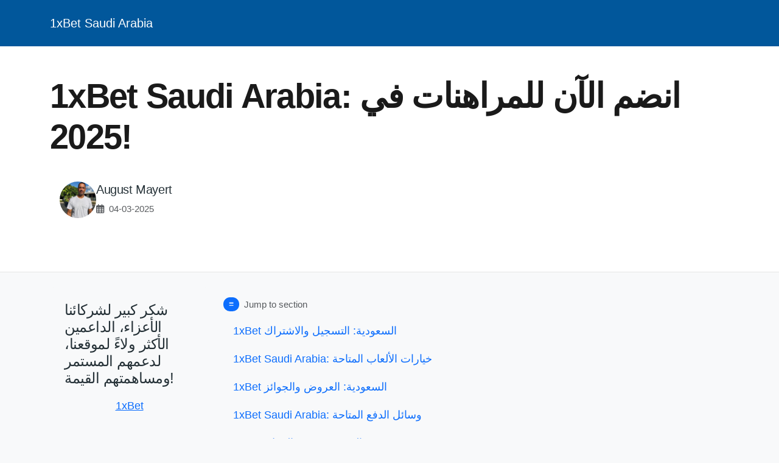

--- FILE ---
content_type: text/html; charset=utf-8
request_url: http://feastonfoot.com/
body_size: 6917
content:
<!DOCTYPE html>
<html lang="ar-SA" id="main-html">
<head id="main-head">
<meta charset="UTF-8">
<meta name="viewport" content="width=device-width, initial-scale=1.0">
<title>1xBet Saudi Arabia - أفضل خيارات المراهنات 2025</title>
<meta name="description" content="تم تحديث 1xBet Saudi Arabia لعام 2025 لتقديم أفضل خدمات المراهنات والمكافآت المذهلة.">

<!-- Publication date -->
<meta name="publication_date" content="04-03-2025">
<meta name="last-modified" content="04-03-2025">

<!-- Canonical URL -->
<link rel="canonical" href="https://feastonfoot.com/" />

<!-- Structured Data -->
<script type="application/ld+json">
{
"@context": "https://schema.org",
"@type": "Article",
"headline": "1xBet Saudi Arabia - أفضل خيارات المراهنات 2025",
"description": "تم تحديث 1xBet Saudi Arabia لعام 2025 لتقديم أفضل خدمات المراهنات والمكافآت المذهلة.",
"image": "/assets/images/authors/author.png",
"author": {
    "@type": "Person",
    "name": "August Mayert"
},
"publisher": {
    "@type": "Organization",
    "name": "feastonfoot.com",
    "logo": {
        "@type": "ImageObject",
        "url": "https://feastonfoot.com/assets/images/logo.png"
    }
},
"datePublished": "04-03-2025",
"dateModified": "04-03-2025",
"mainEntityOfPage": {
    "@type": "WebPage",
    "@id": "https://feastonfoot.com/"
}
}
</script>

<!-- Social Tags -->
<meta property="og:title" content="1xBet Saudi Arabia - أفضل خيارات المراهنات 2025" />
<meta property="og:description" content="تم تحديث 1xBet Saudi Arabia لعام 2025 لتقديم أفضل خدمات المراهنات والمكافآت المذهلة." />
<meta property="og:type" content="article" />
<meta property="og:url" content="https://feastonfoot.com/" />
<meta property="og:image" content="https://feastonfoot.com/assets/images/authors/author.png" />
<meta property="og:site_name" content="feastonfoot.com" />

<meta name="twitter:card" content="summary_large_image" />
<meta name="twitter:title" content="1xBet Saudi Arabia - أفضل خيارات المراهنات 2025" />
<meta name="twitter:description" content="تم تحديث 1xBet Saudi Arabia لعام 2025 لتقديم أفضل خدمات المراهنات والمكافآت المذهلة." />
<meta name="twitter:image" content="https://feastonfoot.com/assets/images/authors/author.png" />

<!-- Bootstrap CSS -->
<link href="https://cdn.jsdelivr.net/npm/bootstrap@5.3.2/dist/css/bootstrap.min.css" rel="stylesheet">
<!-- Font Awesome for icons -->
<link rel="stylesheet" href="https://cdnjs.cloudflare.com/ajax/libs/font-awesome/6.5.1/css/all.min.css">
<style>
:root {
    --primary-color: #01579b;
    --secondary-color: #f57f17;
    --background-color: #f8f9fa;
    --text-color: #263238;
    --star-color: #FFD700;
}

body {
    background-color: var(--background-color);
    color: var(--text-color);
}

.navbar {
    background-color: var(--primary-color);
    color: white;
}

.navbar-brand {
    color: white !important;
}

.hero-section {
    background-color: white;
    border-bottom: 1px solid rgba(0,0,0,0.1);
}

.container-md {
    max-width: 800px;
    margin: 0 auto;
}

/* Sidebar positioning */
.content-wrapper {
    display: flex;
    flex-direction: row;
}

.content-wrapper.sidebar-left {
    flex-direction: row-reverse;
}

.main-content {
    flex: 1;
    min-width: 0;  /* Prevents flex item from overflowing */
}

.sidebar {
    width: 300px;
    flex-shrink: 0;
}

@media (max-width: 768px) {
    .content-wrapper {
        flex-direction: column;
    }
    
    .sidebar {
        width: 100%;
        margin-top: 2rem;
    }
}

.casino-card {
    padding: 1.5rem;
    margin: 1.5rem 0;  /* Adjusted margin */
    border-radius: 1rem;
    box-shadow: 0 0.5rem 1rem rgba(0,0,0,0.1);
    background: white;
    transition: transform 0.3s ease;
}

.casino-card:hover {
    transform: translateY(-5px);
}

.casino-logo {
    max-height: 80px;
    width: auto;
    margin: 0 auto;
    transition: transform 0.3s ease;
}

.casino-logo-link:hover .casino-logo {
    transform: scale(1.05);
}

a.casino-logo-link {
    text-decoration: none;
}

.btn-play {
    color: white;
    padding: 0.75rem 2rem;
    border-radius: 50px;
    font-weight: 700;
    text-transform: uppercase;
    letter-spacing: 1px;
    border: none;
    position: relative;
    transition: all 0.3s ease;
    box-shadow: 0 5px 15px rgba(0,0,0,0.2);
    z-index: 1;
    min-width: 200px;
    cursor: pointer;
    text-shadow: 1px 1px 2px rgba(0,0,0,0.2);
}

.btn-play:before {
    content: '';
    top: -50%;
    left: -50%;
    width: 200%;
    height: 200%;
    background: linear-gradient(
        45deg,
        transparent,
        rgba(255,255,255,0.1),
        transparent
    );
    transform: rotate(45deg);
    animation: shine 3s infinite;
    z-index: -1;
}

.btn-play:active {
    transform: translateY(1px);
    box-shadow: 0 4px 15px rgba(0,0,0,0.2);
}

.btn-play:after {
    content: '';
    position: absolute;
    top: -2px;
    left: -2px;
    right: -2px;
    bottom: -2px;
    border-radius: 50px;
    background: linear-gradient(45deg, var(--primary-color), var(--secondary-color));
    z-index: -1;
    animation: pulse 2s infinite;
}

@keyframes shine {
    0% {
        left: -50%;
    }
    100% {
        left: 100%;
    }
}

.promo-text {
    font-size: 1.25rem;
    font-weight: 600;
    color: var(--primary-color);
}

.star-rating {
    font-size: 1.2rem;
    color: var(--star-color);
}

.btn-primary {
    padding: 0.75rem 2rem;  /* Bigger padding */
    font-size: 1.1rem;  /* Larger font */
    font-weight: 600;
    min-width: 160px;  /* Minimum width */
    text-transform: uppercase;
    letter-spacing: 0.5px;
}

.promo-text {
    font-size: 1rem;
}

.btn-primary {
    padding: 0.5rem 1rem;
    font-size: 0.9rem;
}

.star-rating {
    font-size: 0.8rem;
}

.btn-play {
    transition: all 0.3s ease;
}

.btn-play:hover {
    background-color: #c0392b;
    color: white;
}

.content h1, .content h2, .content h3 {
    margin-top: 2.5rem;
    margin-bottom: 1.5rem;
}

.content p {
    margin-bottom: 1.5rem;
    line-height: 1.8;
}

.rank-badge {
    margin-left: 20px;
    position: absolute;
    top: -25px;
    left: 50%;
    transform: translateX(-50%);
    display: flex;
    align-items: center;
    justify-content: center;
    width: 50px;
    height: 50px;
    background: var(--primary-color);
    color: white;
    border-radius: 50%;
    display: flex;
    align-items: center;
    justify-content: center;
    font-weight: bold;
    font-size: 1.2rem;
    box-shadow: 0 2px 5px rgba(0,0,0,0.2);
    z-index: 2;
}

.promo-text {
    font-size: 1.1rem;
    color: var(--primary-color);
    font-weight: 500;
}

.casino-logo {
    width: auto;
    height: 100px;
    margin: 0 auto;
    display: block;
}

.star-rating {
    color: var(--star-color);
}

.quick-nav {
    border-left: 4px solid var(--primary-color);
}

.quick-nav a {
    color: var(--text-color);
    transition: color 0.3s ease;
}

.quick-nav a:hover {
    color: var(--primary-color);
}

.list-unstyled li {
    position: relative;
    padding-left: 1.5rem;
    margin-bottom: 0.5rem;
}

.list-unstyled li:before {
    content: "\f058";
    font-family: "Font Awesome 6 Free";
    font-weight: 900;
    position: absolute;
    left: 0;
    color: var(--primary-color);
}

.top-cta-section {
    background: linear-gradient(45deg, var(--primary-color), var(--secondary-color));
    color: white;
    padding: 2rem 0;
    margin-bottom: 2rem;
    text-align: center;
}

.btn-cta {
    background-color: white;
    color: var(--primary-color);
    font-weight: bold;
    padding: 1rem 2rem;
    border-radius: 2rem;
    text-transform: uppercase;
    transition: all 0.3s ease;
    border: 2px solid white;
}

.btn-cta:hover {
    background-color: transparent;
    color: white;
}

.welcome-bonus {
    margin: 3.5rem 0 0 0;
    position: relative;
    z-index: 1;
}

.welcome-bonus .card {
    border-radius: 1rem;
    transition: transform 0.3s ease;
}

.welcome-bonus .card:hover {
    transform: translateY(-5px);
}

.btn-primary {
    background-color: var(--primary-color);
    border-color: var(--primary-color);
}

.btn-primary:hover {
    background-color: var(--secondary-color);
    border-color: var(--secondary-color);
}

.text-primary {
    color: var(--primary-color) !important;
}

.promo-card {
    background: white;
    border-radius: 0.75rem;
    padding: 1rem;
    box-shadow: 0 2px 15px rgba(0,0,0,0.03);
    transition: transform 0.3s ease;
}

.promo-card:hover {
    transform: translateY(-2px);
}

.promo-text {
    font-size: 1.1rem;
    color: var(--primary-color);
    margin-bottom: 0.5rem;
}

.btn-primary {
    background-color: var(--primary-color);
    border-color: var(--primary-color);
    padding: 0.5rem 1.25rem;
    font-size: 0.95rem;
}

.btn-primary:hover {
    background-color: var(--secondary-color);
    border-color: var(--secondary-color);
}

footer {
    padding: 4rem 0 3rem !important;
    margin-top: 5rem !important;
}

footer .container {
    padding: 0 2rem;
}

footer .row {
    margin-bottom: 3rem;
}

footer img {
    margin: 0 1.5rem;
    padding: 0.5rem;
}

footer .small {
    padding: 0 1rem;
}

footer {
    padding: 4rem !important;
}

@media (max-width: 768px) {
    footer {
        padding: 3rem 0 2rem !important;
    }
    
    footer .container {
        padding: 0 1rem;
    }
    
    footer img {
        margin: 0.75rem;
    }
}

.casino-card {
    background: white;
    border-radius: 12px;
    box-shadow: 0 2px 15px rgba(0,0,0,0.05);
    transition: transform 0.3s ease;
}

.casino-card:hover {
    transform: translateY(-5px);
}

.casino-logo {
    max-height: 60px;
    width: auto;
    margin: 20px auto;
    object-fit: contain;
}

.star-rating {
    color: var(--star-color);
    font-size: 24px;
    letter-spacing: 2px;
}
    
    .medal-1 {
        background: linear-gradient(145deg, #FFD700, #FFA500);
        color: #000;
        font-size: 1.5rem;
        box-shadow: 0 2px 8px rgba(255, 215, 0, 0.3);
    }
    
    .medal-2 {
        background: linear-gradient(145deg, #C0C0C0, #A0A0A0);
        color: #000;
        font-size: 1.4rem;
        box-shadow: 0 2px 8px rgba(192, 192, 192, 0.3);
    }
    
    .medal-3 {
        background: linear-gradient(145deg, #CD7F32, #A0522D);
        color: #fff;
        font-size: 1.3rem;
        box-shadow: 0 2px 8px rgba(205, 127, 50, 0.3);
    }
    
    .rank-normal {
        background: #f0f2f5;
        color: #666;
        box-shadow: none;
    }

    .table-rank {
        display: inline-flex;
        align-items: center;
        justify-content: center;
        width: 28px;
        height: 28px;
        border-radius: 4px;
        font-weight: bold;
        font-size: 1rem;
    }
    
    .table-rank.rank-1 {
        background: linear-gradient(145deg, #FFD700, #FFA500);
        color: #000;
    }
    
    .table-rank.rank-2 {
        background: linear-gradient(145deg, #C0C0C0, #A0A0A0);
        color: #000;
    }
    
    .table-rank.rank-3 {
        background: linear-gradient(145deg, #CD7F32, #A0522D);
        color: #fff;
    }
    
    .table-rank.rank-normal {
        background: #f0f2f5;
        color: #666;
    }

    .brand-logo-table {
        width: 120px;
        height: 40px;
        object-fit: contain;
        object-position: left;
    }

.table-responsive {
    border-radius: 12px;
    background: white;
    box-shadow: 0 2px 15px rgba(0,0,0,0.05);
    overflow: hidden;
}

.table {
    margin-bottom: 0;
}

.table th {
    background: var(--primary-color);
    color: white;
    font-weight: 600;
    padding: 1rem;
    border: none;
}

.table td {
    padding: 1rem;
    vertical-align: middle;
    border-color: rgba(0,0,0,0.05);
}

.brand-logo-table {
    max-height: 35px;
    width: auto;
    object-fit: contain;
}

/* Mobile Optimizations */
@media (max-width: 768px) {
    .table {
        /* Enable horizontal scroll for very small screens */
        min-width: 500px;
    }
    
    .table th, .table td {
        padding: 0.75rem 0.5rem;
        font-size: 0.9rem;
    }
    
    .brand-logo-table {
        max-height: 25px;
    }
    
    /* Hide less important columns on mobile */
    .table .hide-mobile {
        display: none;
    }
    
    /* Make rank column narrower */
    .table td:first-child {
        width: 50px;
        padding-left: 0.5rem;
    }
    
    /* Adjust button size */
    .table .btn {
        padding: 0.4rem 0.8rem;
        font-size: 0.8rem;
    }
}

/* Rank badge styles */
.table-rank {
    display: inline-flex;
    align-items: center;
    justify-content: center;
    width: 28px;
    height: 28px;
    border-radius: 4px;
    font-weight: bold;
}

@media (max-width: 768px) {
    .table-rank {
        width: 24px;
        height: 24px;
        font-size: 0.9rem;
    }
}

            :root {
                --font-primary: -apple-system, BlinkMacSystemFont, "Segoe UI", Roboto, "Helvetica Neue", Arial, sans-serif;
            }
            
            body {
                font-size: 1.125rem;
                line-height: 1.7;
                font-family: var(--font-primary);
                font-weight: 400;
                -webkit-font-smoothing: antialiased;
            }
            
            h1 {
                font-size: 3.5rem;
                font-weight: 800;  /* Increased from 700 to 800 for extra boldness */
                line-height: 1.2;  /* Slightly tighter line height */
                letter-spacing: -0.03em;  /* Slightly more negative tracking */
                color: #1a1a1a;  /* Darker color for better contrast */
                margin-bottom: 1.5rem;
            }
            
            .welcome-bonus {
                margin: 2rem 0 3rem;
            }
            
            .promo-text {
                font-size: 1.2rem;
                font-weight: 600;
                color: var(--primary-color);
                letter-spacing: -0.01em;
            }
            
            .btn-primary {
                background-color: var(--primary-color);
                border-color: var(--primary-color);
                padding: 0.5rem 1.25rem;
                font-size: 1rem;
                font-weight: 600;
            }
            
            .btn-primary:hover {
                background-color: var(--secondary-color);
                border-color: var(--secondary-color);
            }
            
            .text-muted {
                font-size: 0.95rem;
                font-weight: 500;
            }
            
            h2, h3, h4, h5, h6 {
                font-family: var(--font-primary);
                letter-spacing: -0.02em;
            }
            
            h2 {
                font-size: 1.875rem;
                font-weight: 700;
                margin-top: 2.5rem;
            }
            
            h3 {
                font-size: 1.5rem;
                font-weight: 700;
            }
            
            .content p {
                font-size: 1.125rem;
                line-height: 1.7;
                margin-bottom: 1.5rem;
                font-weight: 450;
            }
            
            .quick-nav {
                font-size: 1.1rem;
                font-weight: 500;
            }
            
            .quick-nav a {
                font-weight: 500;
            }
            
            .welcome-bonus {
                margin: 1.5rem 0;
            }
            
            .btn-pulse {
                animation: pulse 2s infinite;
                transform-origin: center;
            }
            
            @keyframes pulse {
                0% {
                    transform: scale(1);
                }
                50% {
                    transform: scale(1.05);
                }
                100% {
                    transform: scale(1);
                }
            }
            
            .btn-primary:hover {
                animation: none;
                transform: scale(1.05);
                transition: transform 0.3s ease;
            }

            /* Update container width to be wider */
            @media (min-width: 768px) {
                .welcome-bonus .container {
                    max-width: 1000px;
                }
            }
        </style>
</head>
<body id="main-body">
<nav class="navbar navbar-expand-lg navbar-dark py-3" id="main-nav">
    <div class="container" id="nav-container">
        <a class="navbar-brand" href="/" id="nav-brand">1xBet Saudi Arabia</a>
    </div>
</nav>

<section class="hero-section py-5" id="hero-section">
    <div class="container" id="hero-container">
        <h1 class="mb-4" id="main-title">1xBet Saudi Arabia: انضم الآن للمراهنات في 2025!</h1>
        
            <div class="author-card-modern d-flex align-items-center gap-3 p-3 rounded-3 mb-4" style="background: var(--light-bg);">
                <img src="/assets/images/authors/author.png" alt="August Mayert" class="rounded-circle" style="width: 60px; height: 60px;">
                <div>
                    <h5 class="mb-1">August Mayert</h5>
                    <span class="text-muted"><i class="far fa-calendar-alt me-2"></i>04-03-2025</span>
                </div>
            </div>
        
    </div>
</section>

<div id="top-cta-wrapper">
    
</div>

<main id="main-content">
    <div class="container" id="content-container">
        <div id="brands-wrapper">
            
        </div>

        <section class="content mb-5" id="article-content">
            <p class="mb-4">
                <div class="row content-wrapper">
                    
            <div class="col-lg-3" id="sidebar-column" >  
                <div class="sidebar-widget bg-light p-4 rounded mb-4" id="thanks-to-our-friends">
                    <h4 class="mb-3 editable" id="sidebar-title">شكر كبير لشركائنا الأعزاء، الداعمين الأكثر ولاءً لموقعنا، لدعمهم المستمر ومساهمتهم القيمة!</h4>
                    <div class="text-center" id="sidebar-content">
                        
                    
<a href="https://1xbetsaudiarabia.net" id="sidebar-link-1">1xBet</a>
</div>
                </div>
            </div>
            
                    <div class="col-lg-9" id="main-content-column">
                        
                        
            <div class="quick-nav-floating pt-3">
                <div class="d-flex align-items-center mb-2">
                    <span class="badge bg-primary rounded-pill me-2">≡</span>
                    <small class="text-muted">Jump to section</small>
                </div>
                <nav class="nav flex-column quick-links">
                    <li><a href="#h02" class="nav-link">1xBet السعودية: التسجيل والاشتراك</a></li>
<li><a href="#h03" class="nav-link">1xBet Saudi Arabia: خيارات الألعاب المتاحة</a></li>
<li><a href="#h04" class="nav-link">1xBet السعودية: العروض والجوائز</a></li>
<li><a href="#h05" class="nav-link">1xBet Saudi Arabia: وسائل الدفع المتاحة</a></li>
<li><a href="#h06" class="nav-link">1xBet السعودية: دعم العملاء</a></li>
<li><a href="#h07" class="nav-link">1xBet Saudi Arabia: الأمان والخصوصية</a></li>
<li><a href="#h08" class="nav-link">1xBet السعودية: تطبيقات الهواتف الذكية</a></li>
<li><a href="#h09" class="nav-link">1xBet Saudi Arabia: استراتيجيات المراهنة</a></li>
<li><a href="#h10" class="nav-link">1xBet السعودية: التحديثات المستقبلية</a></li>
<li><a href="#h11" class="nav-link">ما هي المزايا الرئيسية لاستخدام 1xBet السعودية؟</a></li>
<li><a href="#h12" class="nav-link">هل 1xBet السعودية متاحة على الهواتف الذكية؟</a></li>
<li><a href="#h13" class="nav-link">ما هي وسائل الدفع المتاحة في 1xBet السعودية؟</a></li>
<li><a href="#h14" class="nav-link">كيف يمكنني التواصل مع دعم العملاء في 1xBet السعودية؟</a></li>
                </nav>
            </div>
        
                        <h2 id="h01" class="mt-5 mb-4">1xBet Saudi Arabia: مقدمة</h2></p><p class="mb-4"><p id="p01" class="mb-4">تعتبر 1xBet السعودية واحدة من المنصات الرائدة في مجال المراهنات الرياضية والألعاب الإلكترونية. توفر هذه المنصة مجموعة متنوعة من الخيارات للمستخدمين في المملكة العربية السعودية، مما يجعلها وجهة مفضلة للعديد من عشاق الرياضة والألعاب.</p></p><p class="mb-4"><h2 id="h02" class="mt-5 mb-4">1xBet السعودية: التسجيل والاشتراك</h2></p><p class="mb-4"><p id="p02" class="mb-4">عملية التسجيل في 1xBet السعودية بسيطة وسريعة. يجب على المستخدمين تقديم بعض المعلومات الأساسية لإنشاء حساب، مثل الاسم والبريد الإلكتروني ورقم الهاتف. بعد ذلك، يمكنهم البدء في استخدام المنصة والاستفادة من الخدمات المقدمة.</p></p><p class="mb-4"><h2 id="h03" class="mt-5 mb-4">1xBet Saudi Arabia: خيارات الألعاب المتاحة</h2></p><p class="mb-4"><p id="p03" class="mb-4">تقدم 1xBet السعودية مجموعة واسعة من الألعاب، تشمل المراهنات الرياضية، الكازينو، والألعاب الإلكترونية. يمكن للمستخدمين الاستمتاع بالمراهنات على كرة القدم، كرة السلة، التنس، بالإضافة إلى العديد من الألعاب الأخرى.</p></p><p class="mb-4"><h2 id="h04" class="mt-5 mb-4">1xBet السعودية: العروض والجوائز</h2></p><p class="mb-4"><p id="p04" class="mb-4">توفر 1xBet السعودية العديد من العروض والجوائز لجذب المستخدمين. يمكن للمستخدمين الجدد الحصول على مكافآت ترحيبية، بينما يمكن للأعضاء الحاليين الاستفادة من العروض المستمرة والجوائز الشهرية.</p></p><p class="mb-4"><h2 id="h05" class="mt-5 mb-4">1xBet Saudi Arabia: وسائل الدفع المتاحة</h2></p><p class="mb-4"><p id="p05" class="mb-4">تتيح 1xBet السعودية مجموعة متنوعة من وسائل الدفع لتسهيل عمليات الإيداع والسحب. تشمل هذه الوسائل التحويلات البنكية، البطاقات الائتمانية، والمحافظ الإلكترونية، مما يضمن للمستخدمين سهولة وراحة في التعاملات المالية.</p></p><p class="mb-4"><h2 id="h06" class="mt-5 mb-4">1xBet السعودية: دعم العملاء</h2></p><p class="mb-4"><p id="p06" class="mb-4">يوفر 1xBet السعودية فريق دعم عملاء متاح على مدار الساعة. يمكن للمستخدمين التواصل مع الدعم عبر الهاتف، البريد الإلكتروني، أو الدردشة المباشرة لحل أي مشكلات أو استفسارات قد يواجهونها.</p></p><p class="mb-4"><h2 id="h07" class="mt-5 mb-4">1xBet Saudi Arabia: الأمان والخصوصية</h2></p><p class="mb-4"><p id="p07" class="mb-4">تولي 1xBet السعودية أهمية كبيرة لأمان وخصوصية المستخدمين. تستخدم المنصة تقنيات تشفير متقدمة لحماية المعلومات الشخصية والمالية للمستخدمين، مما يوفر لهم تجربة آمنة وموثوقة.</p></p><p class="mb-4"><h2 id="h08" class="mt-5 mb-4">1xBet السعودية: تطبيقات الهواتف الذكية</h2></p><p class="mb-4"><p id="p08" class="mb-4">تقدم 1xBet السعودية تطبيقات مخصصة للهواتف الذكية، متوافقة مع أنظمة iOS وAndroid. تتيح هذه التطبيقات للمستخدمين الوصول إلى جميع خدمات المنصة بسهولة من أي مكان وفي أي وقت.</p></p><p class="mb-4"><h2 id="h09" class="mt-5 mb-4">1xBet Saudi Arabia: استراتيجيات المراهنة</h2></p><p class="mb-4"><p id="p09" class="mb-4">توفر 1xBet السعودية نصائح واستراتيجيات للمراهنة لمساعدة المستخدمين على تحسين فرصهم في الربح. يمكن للمستخدمين الاطلاع على التحليلات والإحصائيات لزيادة فرص نجاح رهاناتهم.</p></p><p class="mb-4"><h2 id="h10" class="mt-5 mb-4">1xBet السعودية: التحديثات المستقبلية</h2></p><p class="mb-4"><p id="p10" class="mb-4">تواصل 1xBet السعودية تطوير وتحسين منصتها لتلبية احتياجات المستخدمين. من المتوقع أن تشمل التحديثات المستقبلية تحسينات في واجهة المستخدم وإضافة المزيد من الألعاب والميزات.</p></p><p class="mb-4"><p id="p11" class="mb-4"># الأسئلة الشائعة</p></p><p class="mb-4"><h2 id="h11" class="mt-5 mb-4">ما هي المزايا الرئيسية لاستخدام 1xBet السعودية؟</h2></p><p class="mb-4"><p id="p12" class="mb-4">تتمثل المزايا الرئيسية لاستخدام 1xBet السعودية في التنوع الكبير للخيارات المتاحة للمراهنات، الدعم الفني المتاح على مدار الساعة، والأمان والخصوصية العالية.</p></p><p class="mb-4"><h2 id="h12" class="mt-5 mb-4">هل 1xBet السعودية متاحة على الهواتف الذكية؟</h2></p><p class="mb-4"><p id="p13" class="mb-4">نعم، توفر 1xBet السعودية تطبيقات مخصصة للهواتف الذكية، مما يتيح للمستخدمين الوصول إلى خدمات المنصة بسهولة من أي مكان.</p></p><p class="mb-4"><h2 id="h13" class="mt-5 mb-4">ما هي وسائل الدفع المتاحة في 1xBet السعودية؟</h2></p><p class="mb-4"><p id="p14" class="mb-4">توفر 1xBet السعودية مجموعة واسعة من وسائل الدفع، تشمل التحويلات البنكية، البطاقات الائتمانية، والمحافظ الإلكترونية.</p></p><p class="mb-4"><h2 id="h14" class="mt-5 mb-4">كيف يمكنني التواصل مع دعم العملاء في 1xBet السعودية؟</h2></p><p class="mb-4"><p id="p15" class="mb-4">يمكن للمستخدمين التواصل مع دعم العملاء عبر الهاتف، البريد الإلكتروني، أو الدردشة المباشرة، حيث يتوفر الدعم على مدار الساعة لحل أي استفسارات أو مشكلات.</p>
                    </div>
                </div>
                </p>
        </section>

        
            <div class="footer-author-minimal border-top pt-4 mt-5" id="footer-author-section">
                <div class="container">
                    <div class="row justify-content-between align-items-center">
                        <div class="col-auto">
                            <div class="d-flex align-items-center gap-2">
                                <span class="text-muted small">Written by</span>
                                <span class="fw-medium">August Mayert</span>
                            </div>
                        </div>
                        <div class="col-auto">
                            <span class="text-muted small">
                                <i class="far fa-calendar-alt me-2"></i>04-03-2025
                            </span>
                        </div>
                    </div>
                </div>
            </div>
        

    </div>
</main>

<footer id="main-footer">
    
            <footer class="bg-light py-4 mt-5 border-top" id="main-footer">
                <div class="container" id="footer-container">
                    <div class="text-center small" id="footer-text">
                        <p class="mb-2" id="footer-copyright">© Copyright 2025 - feastonfoot.com</p>
                        <p class="mb-0" id="footer-disclaimer" style="font-size: 0.8rem; opacity: 0.8;">تنبيه: المحتوى الموجود على هذا الموقع يُقدم لأغراض معلوماتية فقط. نحن نسعى جاهدين لتحقيق الدقة في المعلومات، ولكننا لا نقدم أي ضمانات بشأن صحتها أو اكتمالها. لا نتحمل أي مسؤولية عن أي إجراءات تُتخذ بناءً على المحتوى المقدم. يُنصح دائمًا بالتحقق من المعلومات مع مصادر موثوقة قبل اتخاذ أي قرارات.</p>
                    </div>
                </div>
            </footer>
            
</footer>

<script src="https://cdn.jsdelivr.net/npm/bootstrap@5.3.2/dist/js/bootstrap.bundle.min.js"></script>
</body>
</html>
